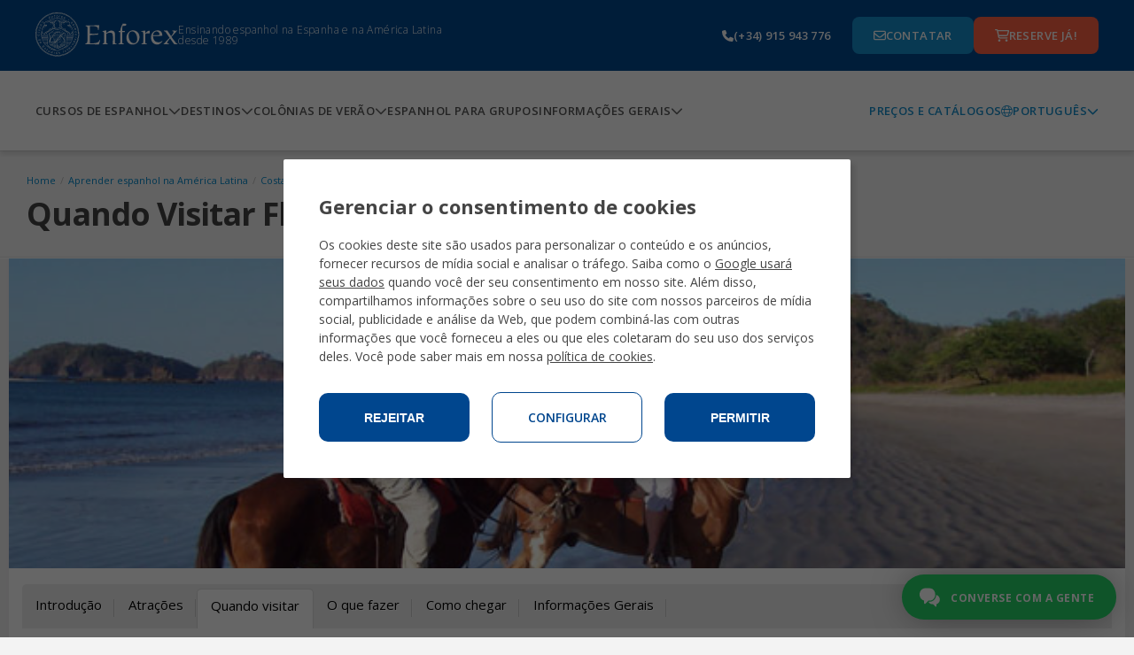

--- FILE ---
content_type: text/html;charset=UTF-8
request_url: https://www.enforex.com/espanhol/visitar-flamingo-beach.html
body_size: 11271
content:
<!doctype html><html class="no-js" lang="pt"><head><title>Quando Visitar Flamingo Beach</title><meta http-equiv="Content-Type" content="text/html; charset=utf-8" /><meta name="DESCRIPTION" content="Visite Flamingo Beach. Saiba as melhores &eacute;pocas do ano para visitar Flamingo Beach - altas temporadas, o melhor clima e muito mais com Enforex escolas de Espanhol na Am&eacute;rica Latina!" /><meta name="KEYWORDS" content="melhor epoca Playa Flamingo,melhor &eacute;poca Playa Flamingo,alta temporada Playa Flamingo,Playa Flamingo alta temporada,Playa Flamingo temporada,quando viajar Playa Flamingo,temporada Playa Flamingo,quando ir Playa Flamingo,visitar Playa Flamingo,quando visitar Playa Flamingo,melhor epoca Flamingo Beach,melhor &eacute;poca Flamingo Beach,alta temporada Flamingo Beach,Flamingo Beach alta temporada,Flamingo Beach temporada,quando viajar Flamingo Beach,temporada Flamingo Beach,quando ir Flamingo Beach,visitar Flamingo Beach,quando visitar Flamingo Beach" /><link rel="canonical" href="https://www.enforex.com/espanhol/visitar-flamingo-beach.html" /><meta name="robots" content="all" /><link rel="icon" href="/favicon.ico" type="image/x-icon" /><link rel="stylesheet" href="/css/css.css?css1=/css/v3/headerv3.css&css2=/css/v2/main.css&css3=/css/v2/slimselect.min.css&css4=/css/v5/Footer/footer.css&css5=/css/v5/cookies/cookies-GA4.css&css6=/css/v5/Header/header-pt.css" type="text/css" />
<script src="/js/js.js?js1=/js/v2/libs/jquery.latest.js&js2=/js/v2/libs/jquery.cycle2.min.js&js3=/js/v2/main.js&js4=/js/v3/header.js&js5=/js/v2/slimselect.min.js&js6=/js/v2/libs/jquery-1.11.1.min.js&js7=/js/v2/libs/jquery-migrate-1.2.1.min.js&js8=/js/v2/forms.js&js9=/js/validacion/v1_10/jquery.validate.min.js&js10=/js/validacion/messages_ptbr.js&js11=/js/v4/footer/footer.js&js12=/js/v4/Header/header.js&js13=/js/v4/cookies/cookies-GA4.js&js14=/js/v2/selector/courseSelector.js" language="javascript" type="text/javascript"></script>
<script>window.dataLayer=window.dataLayer||[];function gtag(){dataLayer.push(arguments);}if(localStorage.getItem("consentMode")===null){gtag("consent","default",{ad_storage:"denied",ad_personalization:"denied",ad_user_data:"denied",analytics_storage:"denied"});}else{gtag("consent","default",JSON.parse(localStorage.getItem("consentMode")));}</script>
<script>(function(w,d,s,l,i){w[l]=w[l]||[];w[l].push({"gtm.start":new Date().getTime(),event:"gtm.js"});var f=d.getElementsByTagName(s)[0],j=d.createElement(s),dl=l!="dataLayer"?"&l="+l:"";j.async=true;j.src="https://www.googletagmanager.com/gtm.js?id="+i+dl;f.parentNode.insertBefore(j,f);})(window,document,"script","dataLayer","GTM-TZGHTBG");</script> <link href='https://fonts.googleapis.com/css?family=Open+Sans:300,400,600,700,800|Open+Sans+Condensed:300,700' rel='stylesheet' type='text/css'><!--[if lt IE 9]><script 
src="/js/v2/libs/html5shiv.js"></script><link rel="stylesheet" href="/css/v2/ie-below-9.css"><![endif]--><link rel="stylesheet" href="/css/v2/responsive_update.css" type="text/css" /><meta name="viewport" content="width=device-width, initial-scale=1.0, maximum-scale=1.0, minimum-scale=1.0, user-scalable=no"><link rel="preconnect" href="https://fonts.googleapis.com"><link rel="preconnect" href="https://fonts.gstatic.com" crossorigin><link href="https://fonts.googleapis.com/css2?family=Open+Sans:ital,wght@0,300..800;1,300..800&display=swap" rel="stylesheet"><link href="//maxcdn.bootstrapcdn.com/font-awesome/4.2.0/css/font-awesome.min.css" rel="stylesheet"></head><body><noscript><iframe src="https://www.googletagmanager.com/ns.html?id=GTM-TZGHTBG"
height="0" width="0" style="display:none;visibility:hidden"></iframe></noscript><header><section class="header-pre-mobile"><div class="header-nav-lang"><div class="header-nav-lang-btn-mobile"><img src="/images/icons/globe-light.svg" class="header-nav-lang-icon"/><p>Portugu&ecirc;s</p><img src="/images/icons/chevron-down-solid.svg" class="header-nav-lang-arrow"/></div><div class="header-nav-lang-drop-mobile hidden"><ul class="header-nav-lang-drop-ul"><li><a href="/visit-flamingo-beach.html" lang="en"><img src="/img/icons/flags/gb.svg"/><p class="header-nav-lang-drop-text">English</p></a></li><li><a href="/espanol/" lang="es"><img src="/img/icons/flags/es.svg"/><p class="header-nav-lang-drop-text">Espa&ntilde;ol</p></a></li><li><a href="/spanisch/" lang="de"><img src="/img/icons/flags/de.svg"/><p class="header-nav-lang-drop-text">Deutsch</p></a></li><li><a href="/espagnol/visiter-flamingo-beach.html" lang="fr"><img src="/img/icons/flags/fr.svg"/><p class="header-nav-lang-drop-text">Fran&ccedil;ais</p></a></li><li><a href="/spagnolo/visita-flamingo-beach.html" lang="it"><img src="/img/icons/flags/it.svg"/><p class="header-nav-lang-drop-text">Italiano</p></a></li><li><a href="/spaans/bezoek-flamingo-beach.html" lang="nl"><img src="/img/icons/flags/nl.svg"/><p class="header-nav-lang-drop-text">Nederlands</p></a></li><li><a href="/espanhol/" lang="pt"><img src="/img/icons/flags/br.svg"/><p class="header-nav-lang-drop-text">Portugu&ecirc;s</p></a></li><li><a href="/russian/" lang="ru"><img src="/img/icons/flags/ru.svg"/><p class="header-nav-lang-drop-text">Русский</p></a></li><li><a href="/chinese/" lang="zh-hant"><img src="/img/icons/flags/cn.svg"/><p class="header-nav-lang-drop-text">中文</p></a></li><li><a href="/japanese/" lang="ja"><img src="/img/icons/flags/jp.svg"/><p class="header-nav-lang-drop-text">日本語</p></a></li><li><a href="/korean/" lang="kr"><img src="/img/icons/flags/kr.svg"/><p class="header-nav-lang-drop-text">한국어</p></a></li><li><a href="/bulgarian/visit-flamingo-beach.html" lang="bg"><img src="/img/icons/flags/bg.svg"/><p class="header-nav-lang-drop-text">Български</p></a></li><li><a href="/spanelstina/" lang="sk"><img src="/img/icons/flags/cz.svg"/><p class="header-nav-lang-drop-text">Če&scaron;tina</p></a></li><li><a href="/spanelstina/navstivit-flamingo-beach.html" lang="cs"><img src="/img/icons/flags/sk.svg"/><p class="header-nav-lang-drop-text">Slovenčina</p></a></li><li><a href="/spanska/" lang="se"><img src="/img/icons/flags/se.svg"/><p class="header-nav-lang-drop-text">Svenska</p></a></li><li><a href="/indian/" lang="hi"><img src="/img/icons/flags/in.svg"/><p class="header-nav-lang-drop-text">हिन्दी</p></a></li></ul></div></div></section><div class="header-pre-container"><section class="header-pre"><div class="header-pre-left"><nav role="navigation" class="burgermenu"><img src="/images/icons/bars-solid.svg" class="burgermenu-icon burgermenu-icon-burger"/><img src="/images/icons/xmark-solid.svg" class="burgermenu-icon burgermenu-icon-close hidden"/><img src="/images/icons/angle-left-solid.svg" class="burgermenu-icon burgermenu-icon-back hidden"/><div class="burgermenu-drop-block burgermenu-drop hidden"><div class="navul-container"><ul class="header-nav-ul"><div class="burger-shadow"></div><li class="header-nav-ul"><div class="menuitem header-nav-ul-cursos-burger"><div class="menuitem-link"><a href="/espanhol/cursos-espanhol.html"><img src="/img/icons/header-icons/1.png" class="header-nav-ul-img header-nav-ul-img-cursos"/><p class="menuitem-text">Cursos de Espanhol</p></a></div><div class="arrow-cursos"><img src="/images/icons/chevron-down-solid.svg" class="header-nav-ul-arrow-burger"/></div></div><div class="cont_drop"><div class="menu-drop-container"><ul class="menu-drop-ul menu-drop-ul-cursos-mobile hidden" ><li><div class="menu-drop-container-main"><div class="menu-drop-container-left"><div class="menu-drop-ul-title"><a href="/espanhol/cursos-espanhol-geral.html"><h4>Cursos Intensivos de Espanhol</h4></a></div></div><img src="/images/icons/chevron-down-solid.svg" class="subarrowclass menu-drop-ul-arrow-intensive"/></div><ul class="menu-drop-ul-sub-mobile menu-drop-ul-sub-intensive-mobile" ><li><a href="/espanhol/curso-intensivo-espanhol-10.html"><p class="menu-drop-ul-sub-text"> Espanhol Intensivo 10 </p></a></li><li><a href="/espanhol/curso-intensivo-espanhol-20.html"><p class="menu-drop-ul-sub-text"> Espanhol Intensivo 20 </p></a></li><li><a href="/espanhol/curso-intensivo-espanhol-25.html"><p class="menu-drop-ul-sub-text"> Espanhol Intensivo 25 </p></a></li><li><a href="/espanhol/curso-intensivo-espanhol-30.html"><p class="menu-drop-ul-sub-text"> Espanhol Super Intensivo 30 </p></a></li><li><a href="/espanhol/curso-combinado/"><p class="menu-drop-ul-sub-text"> Curso combinado grupo & particulares </p></a></li><li><a href="/espanhol/curso-tarde/"><p class="menu-drop-ul-sub-text"> Programa de espanhol &agrave; tarde </p></a></li></ul></li><li><div class="menu-drop-container-main"><div class="menu-drop-container-left"><div class="menu-drop-ul-title"><a href="/espanhol/colonias-ferias/"><h4>Col&ocirc;nias de Ver&atilde;o</h4></a></div></div><img src="/images/icons/chevron-down-solid.svg" class="subarrowclass menu-drop-ul-arrow-intlcamps"/></div><ul class="menu-drop-ul-sub-mobile menu-drop-ul-sub-intlcamps-mobile" ><li><a href="/espanhol/colonias-ferias/alicante.html"><p class="menu-drop-ul-sub-text">Alicante</p></a></li><li><a href="/espanhol/colonias-ferias/barcelona.html"><p class="menu-drop-ul-sub-text"> Barcelona Beach </p></a></li><li><a href="/espanhol/colonias-ferias/barcelona-centro.html"><p class="menu-drop-ul-sub-text"> Barcelona Centro </p></a></li><li><a href="/espanhol/colonias-ferias/madri.html"><p class="menu-drop-ul-sub-text">Madri</p></a></li><li><a href="/espanhol/colonias-ferias/malaga.html"><p class="menu-drop-ul-sub-text">M&aacute;laga</p></a></li><li><a href="/espanhol/colonias-ferias/marbelha-centro.html"><p class="menu-drop-ul-sub-text"> Marbella Centro </p></a></li><li><a href="/espanhol/colonias-ferias/marbelha-elviria.html"><p class="menu-drop-ul-sub-text"> Marbella Elviria </p></a></li><li><a href="/espanhol/colonias-ferias/salamanca.html"><p class="menu-drop-ul-sub-text">Salamanca</p></a></li><li><a href="/espanhol/colonias-ferias/valencia.html"><p class="menu-drop-ul-sub-text"> Val&ecirc;ncia Beach </p></a></li><li><a href="/espanhol/colonias-ferias/youth-leadership-program.html"><p class="menu-drop-ul-sub-text"> Programa de Lideran&ccedil;a </p></a></li></ul></li><li><div class="menu-drop-container-main"><div class="menu-drop-container-left"><div class="menu-drop-ul-title"><a href="/espanhol/cursos-espanhol-especial.html"><h4>Cursos de Espanhol Especializados</h4></a></div></div><img src="/images/icons/chevron-down-solid.svg" class="subarrowclass menu-drop-ul-arrow-specialized"/></div><ul class="menu-drop-ul-sub-mobile menu-drop-ul-sub-specialized-mobile" ><li><a href="/espanhol/cursos-particular-espanhol.html"><p class="menu-drop-ul-sub-text"> Aulas particulares </p></a></li><li><a href="/espanhol/programa-estagio.html"><p class="menu-drop-ul-sub-text"> Programa de Est&aacute;gio </p></a></li><li><a href="/espanhol/programa-voluntariado.html"><p class="menu-drop-ul-sub-text"> Programa de Voluntariado </p></a></li><li><a href="/espanhol/curso-professores-espanhol.html"><p class="menu-drop-ul-sub-text"> Curso para Professores de espanhol </p></a></li><li><a href="/espanhol/ano-sabatico.html"><p class="menu-drop-ul-sub-text"> Ano sab&aacute;tico </p></a></li><li><a href="/espanhol/programa-grupos.html"><p class="menu-drop-ul-sub-text"> Programa em Grupo Personalizado </p></a></li><li><a href="/espanhol/programa-familias.html"><p class="menu-drop-ul-sub-text"> Programa Fam&iacute;lia </p></a></li><li><a href="/espanhol/curso-mais-50.html"><p class="menu-drop-ul-sub-text"> Espanhol para +50 </p></a></li><li><a href="/espanhol/ferias-inverno.html"><p class="menu-drop-ul-sub-text"> F&eacute;rias de Inverno | Programa de Natal </p></a></li><li><a href="/espanhol/acesso-universidade-espanha.html"><p class="menu-drop-ul-sub-text"> Prepara&ccedil;&atilde;o para o Exame Universit&aacute;rio </p></a></li><li><a href="/espanhol/cursos-espanhol-adolescente.html"><p class="menu-drop-ul-sub-text"> Programa J&uacute;nior 14-18 </p></a></li></ul></li><li><div class="menu-drop-container-main"><div class="menu-drop-container-left"><div class="menu-drop-ul-title"><a href="/espanhol/cursos-preparatorios-exames.html"><h4> Cursos para Exames Oficiais de Espanhol </h4></a></div></div><img src="/images/icons/chevron-down-solid.svg" class="subarrowclass menu-drop-ul-arrow-exam"/></div><ul class="menu-drop-ul-sub-mobile menu-drop-ul-sub-exam-mobile" ><li><a href="/espanhol/curso-dele-20.html"><p class="menu-drop-ul-sub-text"> Prepara&ccedil;&atilde;o para o exame DELE 20 </p></a></li><li><a href="/espanhol/curso-dele-30.html"><p class="menu-drop-ul-sub-text"> Prepara&ccedil;&atilde;o para o exame DELE 30 </p></a></li><li><a href="/espanhol/curso-siele.html"><p class="menu-drop-ul-sub-text"> Prepara&ccedil;&atilde;o para o exame SIELE </p></a></li><li><a href="/espanhol/cursos-espanhol-negocios.html"><p class="menu-drop-ul-sub-text"> Espanhol para neg&oacute;cios </p></a></li><li><a href="/espanhol/espanhol-para-turismo.html"><p class="menu-drop-ul-sub-text"> Espanhol para turismo </p></a></li><li><a href="/espanhol/espanhol-para-profissionais-de-saude.html"><p class="menu-drop-ul-sub-text"> Espanhol para profissionais da sa&uacute;de </p></a></li></ul></li><li><div class="menu-drop-container-main"><div class="menu-drop-container-left"><div class="menu-drop-ul-title"><a href="/aulas-espanhol-online/"><h4>Aulas Espanhol Online</h4></a></div></div><img src="/images/icons/chevron-down-solid.svg" class="subarrowclass menu-drop-ul-arrow-online"/></div><ul class="menu-drop-ul-sub-mobile menu-drop-ul-sub-online-mobile" ><li><a href="/aulas-espanhol-online/curso-intensivo-20/"><p class="menu-drop-ul-sub-text"> Intensivo 20 Online </p></a></li><li><a href="/aulas-espanhol-online/curso-perparacao-exame-dele/"><p class="menu-drop-ul-sub-text"> Prepara&ccedil;&atilde;o Online para o Exame DELE </p></a></li><li><a href="/aulas-espanhol-online/3h-semana/"><p class="menu-drop-ul-sub-text"> Meio per&iacute;odo 3h/ semana </p></a></li><li><a href="/aulas-espanhol-online/aulas-particulares/"><p class="menu-drop-ul-sub-text"> Aulas particulares Online </p></a></li><li><a href="/aulas-espanhol-online/aulas-semiparticulares/"><p class="menu-drop-ul-sub-text"> Aulas Semi particulares Online </p></a></li></ul></li><li class="fr-only"><div class="menu-drop-container-main"><div class="menu-drop-container-left"><div class="menu-drop-ul-title"><a href="/espanhol/visitar-flamingo-beach.html"><h4></h4></a></div></div></div></li><li><div class="header-nav-ul-prices"><a href="/espanhol/download-brochures/"> Pre&ccedil;os e Cat&aacute;logos </a></div></li></ul></div></div></li><li class="header-nav-ul header-nav-ul-destinos-burger"><div class="menuitem"><div class="menuitem-link"><a href="/espanhol/intercambio-na-espanha.html"><img src="/img/icons/header-icons/2.png" class="header-nav-ul-img header-nav-ul-img-destinos"/><p class="menuitem-text">Destinos</p></a></div><div class="arrow-destinos"><img src="/images/icons/chevron-down-solid.svg" class="header-nav-ul-arrow-burger"/></div></div><div class="cont_drop"><div class="menu-drop-container"><ul class="menu-drop-ul menu-drop-ul-destinos-mobile hidden" ><li><div class="menu-drop-container-main"><div class="menu-drop-container-left"><div class="menu-drop-ul-title"><a href="/espanhol/aprender-espanhol-espanha.html"><h4>Aprender espanhol na Espanha</h4></a></div></div><img src="/images/icons/chevron-down-solid.svg" class="subarrowclass menu-drop-ul-arrow-inspain"/></div><ul class="menu-drop-ul-sub-mobile menu-drop-ul-sub-inspain-mobile" ><li><a href="/espanhol/escola-espanhol-alicante.html"><p class="menu-drop-ul-sub-text">Alicante</p></a></li><li><a href="/espanhol/escola-espanhol-barcelona.html"><p class="menu-drop-ul-sub-text">Barcelona</p></a></li><li><a href="/espanhol/escola-espanhol-cadiz.html"><p class="menu-drop-ul-sub-text">C&aacute;diz</p></a></li><li><a href="/espanhol/escola-espanhol-granada.html"><p class="menu-drop-ul-sub-text">Granada</p></a></li><li><a href="/espanhol/escola-espanhol-madri.html"><p class="menu-drop-ul-sub-text">Madri</p></a></li><li><a href="/espanhol/escola-espanhol-malaga.html"><p class="menu-drop-ul-sub-text">M&aacute;laga</p></a></li><li><a href="/espanhol/escola-espanhol-marbella.html"><p class="menu-drop-ul-sub-text">Marbella</p></a></li><li><a href="/espanhol/escola-espanhol-salamanca.html"><p class="menu-drop-ul-sub-text">Salamanca</p></a></li><li><a href="/espanhol/escola-espanhol-sevilha.html"><p class="menu-drop-ul-sub-text">Sevilha</p></a></li><li><a href="/espanhol/escola-espanhol-tenerife.html"><p class="menu-drop-ul-sub-text">Tenerife</p></a></li><li><a href="/espanhol/escola-espanhol-valencia.html"><p class="menu-drop-ul-sub-text">Val&ecirc;ncia</p></a></li></ul></li><li><div class="menu-drop-container-main"><div class="menu-drop-container-left"><div class="menu-drop-ul-title"><a href="/espanhol/colonias-ferias/"><h4>Col&ocirc;nias de Ver&atilde;o</h4></a></div></div><img src="/images/icons/chevron-down-solid.svg" class="subarrowclass menu-drop-ul-arrow-summerspain"/></div><ul class="menu-drop-ul-sub-mobile menu-drop-ul-sub-summerspain-mobile" ><li><a href="/espanhol/colonias-ferias/alicante.html"><p class="menu-drop-ul-sub-text">Alicante</p></a></li><li><a href="/espanhol/colonias-ferias/barcelona.html"><p class="menu-drop-ul-sub-text"> Barcelona Beach </p></a></li><li><a href="/espanhol/colonias-ferias/barcelona-centro.html"><p class="menu-drop-ul-sub-text"> Barcelona Centro </p></a></li><li><a href="/espanhol/colonias-ferias/madri.html"><p class="menu-drop-ul-sub-text">Madri</p></a></li><li><a href="/espanhol/colonias-ferias/malaga.html"><p class="menu-drop-ul-sub-text">M&aacute;laga</p></a></li><li><a href="/espanhol/colonias-ferias/marbelha-centro.html"><p class="menu-drop-ul-sub-text"> Marbella Centro </p></a></li><li><a href="/espanhol/colonias-ferias/marbelha-elviria.html"><p class="menu-drop-ul-sub-text"> Marbella Elviria </p></a></li><li><a href="/espanhol/colonias-ferias/salamanca.html"><p class="menu-drop-ul-sub-text">Salamanca</p></a></li><li><a href="/espanhol/colonias-ferias/valencia.html"><p class="menu-drop-ul-sub-text"> Val&ecirc;ncia Beach </p></a></li><li><a href="/espanhol/colonias-ferias/youth-leadership-program.html"><p class="menu-drop-ul-sub-text"> Programa de Lideran&ccedil;a </p></a></li></ul></li><li class="pt-only"><div class="menu-drop-container-main"><div class="menu-drop-container-left"><div class="menu-drop-ul-title"><a href="/espanhol/escolas-espanhol-espanha.html"><h4>Escolas de espanhol na Espanha</h4></a></div></div></div></li><li><div class="menu-drop-container-main"><div class="menu-drop-container-left"><div class="menu-drop-ul-title"><a href="/espanhol/america-latina.html"><h4> Aprender espanhol na Am&eacute;rica Latina </h4></a></div></div></div></li><li class="pt-only"><div class="menu-drop-container-main"><div class="menu-drop-container-left"><div class="menu-drop-ul-title"><a href="/espanhol/escolas-espanhol-america-latina.html"><h4> Escolas e espanhol na Am&eacute;rica Latina </h4></a></div></div></div></li><li><div class="menu-drop-container-main"><div class="menu-drop-container-left"><div class="menu-drop-ul-title"><a href="/espanhol/escolas-espanhol-mexico.html"><h4>Escolas de espanhol no M&eacute;xico</h4></a></div></div><img src="/images/icons/chevron-down-solid.svg" class="subarrowclass menu-drop-ul-arrow-inmexico"/></div><ul class="menu-drop-ul-sub-mobile menu-drop-ul-sub-inmexico-mobile" ><li><a href="/espanhol/escola-espanhol-playa-carmen.html"><p class="menu-drop-ul-sub-text"> Playa del Carmen </p></a></li></ul></li><li class="fr-only"><div class="menu-drop-container-main"><div class="menu-drop-container-left"><div class="menu-drop-ul-title"><a href="/espanhol/visitar-flamingo-beach.html"><h4></h4></a></div></div></div></li><li><div class="header-nav-ul-prices"><a href="/espanhol/download-brochures/"> Pre&ccedil;os e Cat&aacute;logos </a></div></li></ul></div></div></li><li class="header-nav-ul header-nav-ul-camps-burger"><div class="menuitem"><div class="menuitem-link"><a href="/espanhol/colonias-ferias/"><img src="/img/icons/header-icons/3.png" class="header-nav-ul-img header-nav-ul-img-camps"/><p class="menuitem-text">Col&ocirc;nias de Ver&atilde;o</p></a></div><div class="arrow-camps"><img src="/images/icons/chevron-down-solid.svg" class="header-nav-ul-arrow-burger"/></div></div><div class="cont_drop"><div class="menu-drop-container"><ul class="menu-drop-ul menu-drop-ul-camps-mobile hidden"><li style="padding: 0"><ul class="menu-drop-ul-sub-mobile menu-drop-ul-sub-summercamps-mobile" ><li style=" padding: 0; background-color: #fff; border-bottom: 1px solid #158fce; border-top: none; " ><div class="menu-drop-container-main"><div class="menu-drop-ul-title"><a href="/espanhol/colonias-ferias/alicante.html"><h4 style="padding: 0">Alicante</h4></a></div></div></li><li style=" padding: 0; background-color: #fff; border-bottom: 1px solid #158fce; border-top: none; " ><div class="menu-drop-container-main"><div class="menu-drop-ul-title"><a href="/espanhol/colonias-ferias/barcelona.html"><h4 style="padding: 0">Barcelona Beach</h4></a></div></div></li><li style=" padding: 0; background-color: #fff; border-bottom: 1px solid #158fce; border-top: none; " ><div class="menu-drop-container-main"><div class="menu-drop-ul-title"><a href="/espanhol/colonias-ferias/barcelona-centro.html"><h4 style="padding: 0">Barcelona Centro</h4></a></div></div></li><li style=" padding: 0; background-color: #fff; border-bottom: 1px solid #158fce; border-top: none; " ><div class="menu-drop-container-main"><div class="menu-drop-ul-title"><a href="/espanhol/colonias-ferias/madri.html"><h4 style="padding: 0">Madri</h4></a></div></div></li><li style=" padding: 0; background-color: #fff; border-bottom: 1px solid #158fce; border-top: none; " ><div class="menu-drop-container-main"><div class="menu-drop-ul-title"><a href="/espanhol/colonias-ferias/malaga.html"><h4 style="padding: 0">M&aacute;laga</h4></a></div></div></li><li style=" padding: 0; background-color: #fff; border-bottom: 1px solid #158fce; border-top: none; " ><div class="menu-drop-container-main"><div class="menu-drop-ul-title"><a href="/espanhol/colonias-ferias/marbelha-centro.html"><h4 style="padding: 0">Marbella Centro</h4></a></div></div></li><li style=" padding: 0; background-color: #fff; border-bottom: 1px solid #158fce; border-top: none; " ><div class="menu-drop-container-main"><div class="menu-drop-ul-title"><a href="/espanhol/colonias-ferias/marbelha-elviria.html"><h4 style="padding: 0">Marbella Elviria</h4></a></div></div></li><li style=" padding: 0; background-color: #fff; border-bottom: 1px solid #158fce; border-top: none; " ><div class="menu-drop-container-main"><div class="menu-drop-ul-title"><a href="/espanhol/colonias-ferias/salamanca.html"><h4 style="padding: 0">Salamanca</h4></a></div></div></li><li style=" padding: 0; background-color: #fff; border-bottom: 1px solid #158fce; border-top: none; " ><div class="menu-drop-container-main"><div class="menu-drop-ul-title"><a href="/espanhol/colonias-ferias/valencia.html"><h4 style="padding: 0">Val&ecirc;ncia Beach</h4></a></div></div></li><li style=" padding: 0; background-color: #fff; border-bottom: 1px solid #158fce; border-top: none; " ><div class="menu-drop-container-main"><div class="menu-drop-ul-title"><a href="/espanhol/colonias-ferias/youth-leadership-program.html"><h4 style="padding: 0"> Programa de Lideran&ccedil;a </h4></a></div></div></li></ul></li><li><div class="header-nav-ul-prices"><a href="/espanhol/download-brochures/"> Pre&ccedil;os e Cat&aacute;logos </a></div></li></ul></div></div></li><li class="header-nav-ul header-nav-ul-grupos-burger"><div class="menuitem"><div class="menuitem-link"><a href="/espanhol/grupos-de-lingua-espanhola/"><img src="/img/icons/header-icons/4.png" class="header-nav-ul-img header-nav-ul-img-groups"/><p class="menuitem-text">Espanhol para grupos</p></a></div></div></li><li class="header-nav-ul header-nav-ul-info-burger"><div class="menuitem"><div class="menuitem-link"><a href="/espanhol/informacoes-gerais/faq/"><img src="/img/icons/header-icons/5.png" class="header-nav-ul-img header-nav-ul-img-info"/><p class="menuitem-text">Informa&ccedil;&otilde;es Gerais</p></a></div><div class="arrow-info"><img src="/images/icons/chevron-down-solid.svg" class="header-nav-ul-arrow-burger"/></div></div><div class="cont_drop"><div class="menu-drop-container"><ul class="menu-drop-ul menu-drop-ul-info-mobile hidden"><li style="padding: 0"><ul class="menu-drop-ul-sub-mobile menu-drop-ul-sub-info-mobile" ><li style=" padding: 0; background-color: #fff; border-bottom: 1px solid #158fce; border-top: none; " ><div class="menu-drop-container-main"><div class="menu-drop-ul-title"><a href="/espanhol/informacoes-gerais/vida-estudantil/"><h4 style="padding: 0">Vida estudantil</h4></a></div></div></li><li style=" padding: 0; background-color: #fff; border-bottom: 1px solid #158fce; border-top: none; " ><div class="menu-drop-container-main"><div class="menu-drop-ul-title"><a href="/espanhol/informacoes-gerais/certificacoes/"><h4 style="padding: 0">Certifica&ccedil;&otilde;es</h4></a></div></div></li><li style=" padding: 0; background-color: #fff; border-bottom: 1px solid #158fce; border-top: none; " ><div class="menu-drop-container-main"><div class="menu-drop-ul-title"><a href="/espanhol/alojamentos.html"><h4 style="padding: 0">Alojamento</h4></a></div></div></li><li style=" padding: 0; background-color: #fff; border-bottom: 1px solid #158fce; border-top: none; " ><div class="menu-drop-container-main"><div class="menu-drop-ul-title"><a href="/espanhol/certificados.html"><h4 style="padding: 0"> Certificados e diplomas </h4></a></div></div></li><li style=" padding: 0; background-color: #fff; border-bottom: 1px solid #158fce; border-top: none; " ><div class="menu-drop-container-main"><div class="menu-drop-ul-title"><a href="/espanhol/informacoes-gerais/por-que-enforex/"><h4 style="padding: 0"> Por que a Enforex? </h4></a></div></div></li><li style=" padding: 0; background-color: #fff; border-bottom: 1px solid #158fce; border-top: none; " ><div class="menu-drop-container-main"><div class="menu-drop-ul-title"><a href="/espanhol/informacoes-gerais/metodologia-ensino/"><h4 style="padding: 0"> Metodologia de ensino </h4></a></div></div></li><li style=" padding: 0; background-color: #fff; border-bottom: 1px solid #158fce; border-top: none; " ><div class="menu-drop-container-main"><div class="menu-drop-ul-title"><a href="/espanhol/informacoes-gerais/faq/"><h4 style="padding: 0"> Preguntas Frequentes </h4></a></div></div></li><li style=" padding: 0; background-color: #fff; border-bottom: 1px solid #158fce; border-top: none; " ><div class="menu-drop-container-main"><div class="menu-drop-ul-title"><a href="/espanhol/enforex-experience.html"><h4 style="padding: 0"> Experi&ecirc;ncia Enforex </h4></a></div></div></li><li style=" padding: 0; background-color: #fff; border-bottom: 1px solid #158fce; border-top: none; " ><div class="menu-drop-container-main"><div class="menu-drop-ul-title"><a href="/espanhol/sobre-enforex.html"><h4 style="padding: 0">Sobre n&oacute;s</h4></a></div></div></li><li style=" padding: 0; background-color: #fff; border-bottom: 1px solid #158fce; border-top: none; " ><div class="menu-drop-container-main"><div class="menu-drop-ul-title"><h4 style="padding: 0"> Teste de n&iacute;vel de espanhol </h4></div></div></li></ul></li><li><div class="header-nav-ul-prices"><a href="/espanhol/download-brochures/"> Pre&ccedil;os e Cat&aacute;logos </a></div></li></ul></div></div></li></ul><div class="header-nav-ul-prices"><a href="/espanhol/download-brochures/"> Pre&ccedil;os e Cat&aacute;logos </a></div></div></div></nav><a href="/espanhol/" class="header-logo-wh"><img alt="enforex" src="/img/logos/logo-enforex-white.svg"/></a><p class="header-subtitle"> Ensinando espanhol na Espanha e na Am&eacute;rica Latina desde 1989 </p></div><a href="/espanhol/" class="header-logo-bl"><img alt="enforex" src="/img/logos/logo-enforex-blue.svg"/></a><div class="header-pre-right"><a href="tel:+34915943776" class="header-pre-right-tlf"><img src="/images/icons/phone-solid.svg"/><p>(+34) 915 943 776</p></a><div class="header-pre-right-btncontainer"><a href="/espanhol/contact.html" class="header-pre-right-btn1"><img src="/images/icons/envelope-regular.svg"/><p>Contatar</p></a><a href="https://register.enforex.com/pt/checkout/lightbox/" class="header-pre-right-btn2"><img src="/images/icons/cart-shopping-regular.svg"/><p>Reserve j&aacute;!</p></a></div></div></section></div><nav class="header-main"><div class="navul-container"><div class="navul-container-left"><ul class="header-main-ul"><li class="header-nav-ul-cursos"><div class="menuitem"><div class="menuitem-link"><a href="/espanhol/cursos-espanhol.html"><p class="menuitem-text menuitem-text-cursos"> Cursos de Espanhol </p></a></div><div class="arrow-cursos-full"><img src="/images/icons/chevron-down-solid.svg" class="header-nav-ul-arrow"/></div></div><div class="menu-drop-container menu-drop-container-cursos hidden"><ul class="menu-drop-ul menu-drop-ul-cursos"><li><div class="menu-drop-container-main"><div class="menu-drop-container-left"><div class="menu-drop-ul-title"><a href="/espanhol/cursos-espanhol-geral.html"><h4>Cursos Intensivos de Espanhol</h4></a></div></div></div><ul class="menu-drop-ul-sub menu-drop-ul-sub-intensive"><li><a href="/espanhol/curso-intensivo-espanhol-10.html"><p class="menu-drop-ul-sub-text"> Espanhol Intensivo 10 </p></a></li><li><a href="/espanhol/curso-intensivo-espanhol-20.html"><p class="menu-drop-ul-sub-text"> Espanhol Intensivo 20 </p></a></li><li><a href="/espanhol/curso-intensivo-espanhol-25.html"><p class="menu-drop-ul-sub-text"> Espanhol Intensivo 25 </p></a></li><li><a href="/espanhol/curso-intensivo-espanhol-30.html"><p class="menu-drop-ul-sub-text"> Espanhol Super Intensivo 30 </p></a></li><li><a href="/espanhol/curso-combinado/"><p class="menu-drop-ul-sub-text"> Curso combinado grupo & particulares </p></a></li><li><a href="/espanhol/curso-tarde/"><p class="menu-drop-ul-sub-text"> Programa de espanhol &agrave; tarde </p></a></li></ul></li><li><div class="menu-drop-container-main"><div class="menu-drop-container-left"><div class="menu-drop-ul-title"><a href="/espanhol/colonias-ferias/"><h4>Col&ocirc;nias de Ver&atilde;o</h4></a></div></div></div><ul class="menu-drop-ul-sub menu-drop-ul-sub-intlcamps"><li><a href="/espanhol/colonias-ferias/alicante.html"><p class="menu-drop-ul-sub-text">Alicante</p></a></li><li><a href="/espanhol/colonias-ferias/barcelona.html"><p class="menu-drop-ul-sub-text">Barcelona Beach</p></a></li><li><a href="/espanhol/colonias-ferias/barcelona-centro.html"><p class="menu-drop-ul-sub-text">Barcelona Centro</p></a></li><li><a href="/espanhol/colonias-ferias/madri.html"><p class="menu-drop-ul-sub-text">Madri</p></a></li><li><a href="/espanhol/colonias-ferias/malaga.html"><p class="menu-drop-ul-sub-text">M&aacute;laga</p></a></li><li><a href="/espanhol/colonias-ferias/marbelha-centro.html"><p class="menu-drop-ul-sub-text">Marbella Centro</p></a></li><li><a href="/espanhol/colonias-ferias/marbelha-elviria.html"><p class="menu-drop-ul-sub-text">Marbella Elviria</p></a></li><li><a href="/espanhol/colonias-ferias/salamanca.html"><p class="menu-drop-ul-sub-text">Salamanca</p></a></li><li><a href="/espanhol/colonias-ferias/valencia.html"><p class="menu-drop-ul-sub-text">Val&ecirc;ncia Beach</p></a></li><li><a href="/espanhol/colonias-ferias/youth-leadership-program.html"><p class="menu-drop-ul-sub-text"> Programa de Lideran&ccedil;a </p></a></li></ul></li><li><div class="menu-drop-container-main"><div class="menu-drop-container-left"><div class="menu-drop-ul-title"><a href="/espanhol/cursos-espanhol-especial.html"><h4>Cursos de Espanhol Especializados</h4></a></div></div></div><ul class="menu-drop-ul-sub menu-drop-ul-sub-specialized"><li><a href="/espanhol/cursos-particular-espanhol.html"><p class="menu-drop-ul-sub-text">Aulas particulares</p></a></li><li><a href="/espanhol/programa-estagio.html"><p class="menu-drop-ul-sub-text">Programa de Est&aacute;gio</p></a></li><li><a href="/espanhol/programa-voluntariado.html"><p class="menu-drop-ul-sub-text"> Programa de Voluntariado </p></a></li><li><a href="/espanhol/curso-professores-espanhol.html"><p class="menu-drop-ul-sub-text"> Curso para Professores de espanhol </p></a></li><li><a href="/espanhol/ano-sabatico.html"><p class="menu-drop-ul-sub-text">Ano sab&aacute;tico</p></a></li><li><a href="/espanhol/programa-grupos.html"><p class="menu-drop-ul-sub-text"> Programa em Grupo Personalizado </p></a></li><li><a href="/espanhol/programa-familias.html"><p class="menu-drop-ul-sub-text">Programa Fam&iacute;lia</p></a></li><li><a href="/espanhol/curso-mais-50.html"><p class="menu-drop-ul-sub-text">Espanhol para +50</p></a></li><li><a href="/espanhol/ferias-inverno.html"><p class="menu-drop-ul-sub-text"> F&eacute;rias de Inverno | Programa de Natal </p></a></li><li><a href="/espanhol/acesso-universidade-espanha.html"><p class="menu-drop-ul-sub-text"> Prepara&ccedil;&atilde;o para o Exame Universit&aacute;rio </p></a></li><li><a href="/espanhol/cursos-espanhol-adolescente.html"><p class="menu-drop-ul-sub-text"> Programa J&uacute;nior 14-18 </p></a></li></ul></li><li><div class="menu-drop-container-main"><div class="menu-drop-container-left"><div class="menu-drop-ul-title"><a href="/espanhol/cursos-preparatorios-exames.html"><h4>Cursos para Exames Oficiais de Espanhol</h4></a></div></div></div><ul class="menu-drop-ul-sub menu-drop-ul-sub-exam"><li><a href="/espanhol/curso-dele-20.html"><p class="menu-drop-ul-sub-text"> Prepara&ccedil;&atilde;o para o exame DELE 20 </p></a></li><li><a href="/espanhol/curso-dele-30.html"><p class="menu-drop-ul-sub-text"> Prepara&ccedil;&atilde;o para o exame DELE 30 </p></a></li><li><a href="/espanhol/curso-siele.html"><p class="menu-drop-ul-sub-text"> Prepara&ccedil;&atilde;o para o exame SIELE </p></a></li><li><a href="/espanhol/cursos-espanhol-negocios.html"><p class="menu-drop-ul-sub-text"> Espanhol para neg&oacute;cios </p></a></li><li><a href="/espanhol/espanhol-para-turismo.html"><p class="menu-drop-ul-sub-text"> Espanhol para turismo </p></a></li><li><a href="/espanhol/espanhol-para-profissionais-de-saude.html"><p class="menu-drop-ul-sub-text"> Espanhol para profissionais da sa&uacute;de </p></a></li></ul></li><li><div class="menu-drop-container-main"><div class="menu-drop-container-left"><div class="menu-drop-ul-title"><a href="/aulas-espanhol-online/"><h4>Aulas Espanhol Online</h4></a></div></div></div><ul class="menu-drop-ul-sub menu-drop-ul-sub-online"><li><a href="/aulas-espanhol-online/curso-intensivo-20/"><p class="menu-drop-ul-sub-text">Intensivo 20 Online</p></a></li><li><a href="/aulas-espanhol-online/curso-perparacao-exame-dele/"><p class="menu-drop-ul-sub-text"> Prepara&ccedil;&atilde;o Online para o Exame DELE </p></a></li><li><a href="/aulas-espanhol-online/3h-semana/"><p class="menu-drop-ul-sub-text"> Meio per&iacute;odo 3h/ semana </p></a></li><li><a href="/aulas-espanhol-online/aulas-particulares/"><p class="menu-drop-ul-sub-text"> Aulas particulares Online </p></a></li><li><a href="/aulas-espanhol-online/aulas-semiparticulares/"><p class="menu-drop-ul-sub-text"> Aulas Semi particulares Online </p></a></li></ul></li><li class="fr-only"><div class="menu-drop-container-main"><div class="menu-drop-container-left"><div class="menu-drop-ul-title"><a href="/espanhol/visitar-flamingo-beach.html"><h4></h4></a></div></div></div></li></ul></div></li><li class="header-nav-ul-destinos"><div class="menuitem"><div class="menuitem-link"><a href="/espanhol/intercambio-na-espanha.html"><p class="menuitem-text menuitem-text-destinos">Destinos</p></a></div><div class="arrow-destinos-full"><img src="/images/icons/chevron-down-solid.svg" class="header-nav-ul-arrow"/></div></div><div class="menu-drop-container menu-drop-container-destinos hidden" ><ul class="menu-drop-ul menu-drop-ul-destinos"><li><div class="menu-drop-container-main"><div class="menu-drop-container-left"><div class="menu-drop-ul-title"><a href="/espanhol/aprender-espanhol-espanha.html"><h4>Aprender espanhol na Espanha</h4></a></div></div></div><ul class="menu-drop-ul-sub menu-drop-ul-sub-inspain"><li><a href="/espanhol/escola-espanhol-alicante.html"><p class="menu-drop-ul-sub-text">Alicante</p></a></li><li><a href="/espanhol/escola-espanhol-barcelona.html"><p class="menu-drop-ul-sub-text">Barcelona</p></a></li><li><a href="/espanhol/escola-espanhol-cadiz.html"><p class="menu-drop-ul-sub-text">C&aacute;diz</p></a></li><li><a href="/espanhol/escola-espanhol-granada.html"><p class="menu-drop-ul-sub-text">Granada</p></a></li><li><a href="/espanhol/escola-espanhol-madri.html"><p class="menu-drop-ul-sub-text">Madri</p></a></li><li><a href="/espanhol/escola-espanhol-malaga.html"><p class="menu-drop-ul-sub-text">M&aacute;laga</p></a></li><li><a href="/espanhol/escola-espanhol-marbella.html"><p class="menu-drop-ul-sub-text">Marbella</p></a></li><li><a href="/espanhol/escola-espanhol-salamanca.html"><p class="menu-drop-ul-sub-text">Salamanca</p></a></li><li><a href="/espanhol/escola-espanhol-sevilha.html"><p class="menu-drop-ul-sub-text">Sevilha</p></a></li><li><a href="/espanhol/escola-espanhol-tenerife.html"><p class="menu-drop-ul-sub-text">Tenerife</p></a></li><li><a href="/espanhol/escola-espanhol-valencia.html"><p class="menu-drop-ul-sub-text">Val&ecirc;ncia</p></a></li></ul></li><li><div class="menu-drop-container-main"><div class="menu-drop-container-left"><div class="menu-drop-ul-title"><a href="/espanhol/colonias-ferias/"><h4>Col&ocirc;nias de Ver&atilde;o</h4></a></div></div></div><ul class="menu-drop-ul-sub menu-drop-ul-sub-summerspain"><li><a href="/espanhol/colonias-ferias/alicante.html"><p class="menu-drop-ul-sub-text">Alicante</p></a></li><li><a href="/espanhol/colonias-ferias/barcelona.html"><p class="menu-drop-ul-sub-text">Barcelona Beach</p></a></li><li><a href="/espanhol/colonias-ferias/barcelona-centro.html"><p class="menu-drop-ul-sub-text">Barcelona Centro</p></a></li><li><a href="/espanhol/colonias-ferias/madri.html"><p class="menu-drop-ul-sub-text">Madri</p></a></li><li><a href="/espanhol/colonias-ferias/malaga.html"><p class="menu-drop-ul-sub-text">M&aacute;laga</p></a></li><li><a href="/espanhol/colonias-ferias/marbelha-centro.html"><p class="menu-drop-ul-sub-text">Marbella Centro</p></a></li><li><a href="/espanhol/colonias-ferias/marbelha-elviria.html"><p class="menu-drop-ul-sub-text">Marbella Elviria</p></a></li><li><a href="/espanhol/colonias-ferias/salamanca.html"><p class="menu-drop-ul-sub-text">Salamanca</p></a></li><li><a href="/espanhol/colonias-ferias/valencia.html"><p class="menu-drop-ul-sub-text">Val&ecirc;ncia Beach</p></a></li><li><a href="/espanhol/colonias-ferias/youth-leadership-program.html"><p class="menu-drop-ul-sub-text"> Programa de Lideran&ccedil;a </p></a></li></ul></li><li class="pt-only"><div class="menu-drop-container-main"><div class="menu-drop-container-left"><div class="menu-drop-ul-title"><a href="/espanhol/escolas-espanhol-espanha.html"><h4>Escolas de espanhol na Espanha</h4></a></div></div></div></li><li><div class="menu-drop-container-main"><div class="menu-drop-container-left"><div class="menu-drop-ul-title"><a href="/espanhol/america-latina.html"><h4>Aprender espanhol na Am&eacute;rica Latina</h4></a></div></div></div></li><li class="pt-only"><div class="menu-drop-container-main"><div class="menu-drop-container-left"><div class="menu-drop-ul-title"><a href="/espanhol/escolas-espanhol-america-latina.html"><h4>Escolas e espanhol na Am&eacute;rica Latina</h4></a></div></div></div></li><li><div class="menu-drop-container-main"><div class="menu-drop-container-left"><div class="menu-drop-ul-title"><a href="/espanhol/escolas-espanhol-mexico.html"><h4>Escolas de espanhol no M&eacute;xico</h4></a></div></div></div><ul class="menu-drop-ul-sub menu-drop-ul-sub-inmexico"><li><a href="/espanhol/escola-espanhol-playa-carmen.html"><p class="menu-drop-ul-sub-text">Playa del Carmen</p></a></li></ul></li><li class="fr-only"><div class="menu-drop-container-main"><div class="menu-drop-container-left"><div class="menu-drop-ul-title"><a href="/espanhol/visitar-flamingo-beach.html"><h4></h4></a></div></div></div></li></ul></div></li><li class="header-nav-ul-camps"><div class="menuitem"><div class="menuitem-link"><a href="/espanhol/colonias-ferias/"><p class="menuitem-text menuitem-text-camps"> Col&ocirc;nias de Ver&atilde;o </p></a></div><div class="arrow-camps-full"><img src="/images/icons/chevron-down-solid.svg" class="header-nav-ul-arrow"/></div></div><div class="menu-drop-container menu-drop-container-camps hidden"><ul class="menu-drop-ul menu-drop-ul-camps"><li><div class="menu-drop-container-main"><div class="menu-drop-container-left"><div class="menu-drop-ul-title"><a href="/espanhol/colonias-ferias/"><h4>Col&ocirc;nias de Ver&atilde;o</h4></a></div></div></div><ul class="menu-drop-ul-sub menu-drop-ul-sub-summercamps"><li><a href="/espanhol/colonias-ferias/alicante.html"><p class="menu-drop-ul-sub-text">Alicante</p></a></li><li><a href="/espanhol/colonias-ferias/barcelona.html"><p class="menu-drop-ul-sub-text">Barcelona Beach</p></a></li><li><a href="/espanhol/colonias-ferias/barcelona-centro.html"><p class="menu-drop-ul-sub-text">Barcelona Centro</p></a></li><li><a href="/espanhol/colonias-ferias/madri.html"><p class="menu-drop-ul-sub-text">Madri</p></a></li><li><a href="/espanhol/colonias-ferias/malaga.html"><p class="menu-drop-ul-sub-text">M&aacute;laga</p></a></li><li><a href="/espanhol/colonias-ferias/marbelha-centro.html"><p class="menu-drop-ul-sub-text">Marbella Centro</p></a></li><li><a href="/espanhol/colonias-ferias/marbelha-elviria.html"><p class="menu-drop-ul-sub-text">Marbella Elviria</p></a></li><li><a href="/espanhol/colonias-ferias/salamanca.html"><p class="menu-drop-ul-sub-text">Salamanca</p></a></li><li><a href="/espanhol/colonias-ferias/valencia.html"><p class="menu-drop-ul-sub-text">Val&ecirc;ncia Beach</p></a></li><li><a href="/espanhol/colonias-ferias/youth-leadership-program.html"><p class="menu-drop-ul-sub-text"> Programa de Lideran&ccedil;a </p></a></li></ul></li></ul></div></li><li class="header-nav-ul-grupos"><div class="menuitem"><div class="menuitem-link"><a href="/espanhol/grupos-de-lingua-espanhola/"><p class="menuitem-text">Espanhol para grupos</p></a></div></div></li><li class="header-nav-ul-info"><div class="menuitem"><div class="menuitem-link"><a href="/espanhol/informacoes-gerais/faq/"><p class="menuitem-text menuitem-text-info"> Informa&ccedil;&otilde;es Gerais </p></a></div><div class="arrow-info-full"><img src="/images/icons/chevron-down-solid.svg" class="header-nav-ul-arrow"/></div></div><div class="menu-drop-container menu-drop-container-info hidden"><ul class="menu-drop-ul menu-drop-ul-info"><li><div class="menu-drop-container-main"><div class="menu-drop-container-left"><div class="menu-drop-ul-title"><a href="/espanhol/informacoes-gerais/faq/"><h4>Informa&ccedil;&otilde;es Gerais</h4></a></div></div></div><ul class="menu-drop-ul-sub menu-drop-ul-sub-info"><li><a href="/espanhol/informacoes-gerais/vida-estudantil/"><p class="menu-drop-ul-sub-text">Vida estudantil</p></a></li><li><a href="/espanhol/informacoes-gerais/certificacoes/"><p class="menu-drop-ul-sub-text">Certifica&ccedil;&otilde;es</p></a></li><li><a href="/espanhol/alojamentos.html"><p class="menu-drop-ul-sub-text">Alojamento</p></a></li><li><a href="/espanhol/certificados.html"><p class="menu-drop-ul-sub-text"> Certificados e diplomas </p></a></li><li><a href="/espanhol/informacoes-gerais/por-que-enforex/"><p class="menu-drop-ul-sub-text">Por que a Enforex?</p></a></li><li><a href="/espanhol/informacoes-gerais/metodologia-ensino/"><p class="menu-drop-ul-sub-text"> Metodologia de ensino </p></a></li><li><a href="/espanhol/informacoes-gerais/faq/"><p class="menu-drop-ul-sub-text"> Preguntas Frequentes </p></a></li><li><a href="/espanhol/enforex-experience.html"><p class="menu-drop-ul-sub-text">Experi&ecirc;ncia Enforex</p></a></li><li><a href="/espanhol/sobre-enforex.html"><p class="menu-drop-ul-sub-text">Sobre n&oacute;s</p></a></li><li><p class="menu-drop-ul-sub-text"> Teste de n&iacute;vel de espanhol </p></li></ul></li></ul></div></li></ul></div><div class="navul-container-right"><div class="header-nav-prices"><a href="/espanhol/download-brochures/"> Pre&ccedil;os e Cat&aacute;logos</a></div><div class="header-nav-lang"><div class="header-nav-lang-btn"><img src="/images/icons/globe-light.svg" class="header-nav-lang-icon"/><p>Portugu&ecirc;s</p><img src="/images/icons/chevron-down-solid.svg" class="header-nav-lang-arrow"/></div><div class="header-nav-lang-drop"><ul class="header-nav-lang-drop-ul"><li><a href="/visit-flamingo-beach.html" lang="en"><img src="/img/icons/flags/gb.svg"/><p class="header-nav-lang-drop-text">English</p></a></li><li><a href="/espanol/" lang="es"><img src="/img/icons/flags/es.svg"/><p class="header-nav-lang-drop-text">Espa&ntilde;ol</p></a></li><li><a href="/spanisch/" lang="de"><img src="/img/icons/flags/de.svg"/><p class="header-nav-lang-drop-text">Deutsch</p></a></li><li><a href="/espagnol/visiter-flamingo-beach.html" lang="fr"><img src="/img/icons/flags/fr.svg"/><p class="header-nav-lang-drop-text">Fran&ccedil;ais</p></a></li><li><a href="/spagnolo/visita-flamingo-beach.html" lang="it"><img src="/img/icons/flags/it.svg"/><p class="header-nav-lang-drop-text">Italiano</p></a></li><li><a href="/spaans/bezoek-flamingo-beach.html" lang="nl"><img src="/img/icons/flags/nl.svg"/><p class="header-nav-lang-drop-text">Nederlands</p></a></li><li><a href="/espanhol/" lang="pt"><img src="/img/icons/flags/br.svg"/><p class="header-nav-lang-drop-text">Portugu&ecirc;s</p></a></li><li><a href="/russian/" lang="ru"><img src="/img/icons/flags/ru.svg"/><p class="header-nav-lang-drop-text">Русский</p></a></li><li><a href="/chinese/" lang="zh-hant"><img src="/img/icons/flags/cn.svg"/><p class="header-nav-lang-drop-text">中文</p></a></li><li><a href="/japanese/" lang="ja"><img src="/img/icons/flags/jp.svg"/><p class="header-nav-lang-drop-text">日本語</p></a></li><li><a href="/korean/" lang="kr"><img src="/img/icons/flags/kr.svg"/><p class="header-nav-lang-drop-text">한국어</p></a></li><li><a href="/bulgarian/visit-flamingo-beach.html" lang="bg"><img src="/img/icons/flags/bg.svg"/><p class="header-nav-lang-drop-text">Български</p></a></li><li><a href="/spanelstina/" lang="sk"><img src="/img/icons/flags/cz.svg"/><p class="header-nav-lang-drop-text">Če&scaron;tina</p></a></li><li><a href="/spanelstina/navstivit-flamingo-beach.html" lang="cs"><img src="/img/icons/flags/sk.svg"/><p class="header-nav-lang-drop-text">Slovenčina</p></a></li><li><a href="/spanska/" lang="se"><img src="/img/icons/flags/se.svg"/><p class="header-nav-lang-drop-text">Svenska</p></a></li><li><a href="/indian/" lang="hi"><img src="/img/icons/flags/in.svg"/><p class="header-nav-lang-drop-text">हिन्दी</p></a></li></ul></div></div></div></div></nav></header><div class="main" role="main"><div class="wide"><div class="container_940 relative"><div class="addressbar"><a href="/espanhol/">Home</a>/<a href="/espanhol/america-latina.html">Aprender espanhol na Am&eacute;rica Latina</a>/<a href="/espanhol/intercambio-costa-rica.html">Costa Rica</a>/<a href="/espanhol/guia-costa-rica.html">Turismo Costa Rica</a>/<a href="/espanhol/guia-flamingo-beach.html">Flamingo Beach</a>/<a href="/espanhol/visitar-flamingo-beach.html">Visitar Flamingo Beach em...</a></div><h1>Quando Visitar Flamingo Beach</h1><a href="/visor/ajax/list.html?list=pt" class="button orange brochure-drop loadlink"><span class="ico-download">Precios y Cat&aacute;logos</span></a></div></div><div id="map_wrap"><div id="map_canvas" class="relative"></div></div><div class="photo-box"><div class="photo-block"><img src="/images/cities/latin-america/costa-rica-flamingo.jpg" alt="Quando Visitar Flamingo Beach" /></div><div class="info-block"><div class="inner-17"><span class="title">Destinos populares na Am&eacute;rica Latina</span><div class="info-popular-destinations"><div class="info-popular-nav"><a class="prev"></a><a class="next"></a></div><div class="info-popular-slider cycle-slideshow" data-cycle-log="false" data-cycle-fx="scrollHorz" data-cycle-timeout="0" data-cycle-prev=".info-popular-nav .prev" data-cycle-next=".info-popular-nav .next" data-cycle-slides="> div"><div><img alt="Mexico" src="/images/mexico.jpg" class="alignleft"/><a href="/espanhol/escolas-espanhol-mexico.html" class="popular-title">Escolas no M&eacute;xico</a><p>A Guanajuato Colonial, A pac&iacute;fica Puerto Vallarta, a colorida Oaxaca e a caribenha Playa del Carmen: os melhores lugares! <a href="/espanhol/escolas-espanhol-mexico.html" class="info-more">Saiba mais!</a></p></div><div><img alt="Argentina" src="/images/latin-argentina.jpg" class="alignleft"/><a href="/espanhol/escolas-espanhol-argentina.html" class="popular-title">Escolas na Argentina</a><p>Pelos lagos de Bariloche, na moderna capital Buenos Aires, na C&oacute;rdoba colonial ou ao lado dos Andes, em Mendoza.<a href="/espanhol/escolas-espanhol-argentina.html" class="info-more"> Saiba mais!</a></p></div><div><img alt="Costa Rica" src="/images/latin-costa-rica.jpg" class="alignleft"/><a href="/espanhol/escolas-espanhol-costa-rica.html" class="popular-title">Escolas na Costa Rica</a><p>A Costa Rica &eacute; conhecida por sua dedica&ccedil;&atilde;o &agrave; conserva&ccedil;&atilde;o da vida selvagem. Descubra as nossas 5 escolas! <a href="/espanhol/escolas-espanhol-costa-rica.html" class="info-more"> Saiba mais!</a></p></div></div></div><div class="info-quick-buttons"><div class="one_half"><a href="/espanhol/escolas-espanhol-america-latina.html" class="info-calendar">Todas as Escolas de Espanhol</a></div><div class="one_half last"><a href="/espanhol/cursos-espanhol-america-latina.html" class="info-courses">Todos os Cursos de Espanhol</a></div><div class="clear"></div></div></div></div><div class="clear"></div></div><div class="container_16 content relative" style="background:none;"><div class="grid_16"><div id="main-tabs" class="tabs"><a href="/espanhol/guia-flamingo-beach.html">Introdu&ccedil;&atilde;o</a><a href="/espanhol/atracoes-flamingo-beach.html">Atra&ccedil;&otilde;es</a><a href="/espanhol/visitar-flamingo-beach.html" class="current">Quando visitar</a><a href="/espanhol/que-fazer-flamingo-beach.html">O que fazer</a><a href="/espanhol/viagem-flamingo-beach.html">Como chegar</a><a href="/espanhol/dados-flamingo-beach.html">Informa&ccedil;&otilde;es Gerais</a><div class="clear"></div></div><article class="grid_12 alpha"><h2>Visite Flamingo Beach Durante... </h2><p><strong>Julho</strong><br /> Famosa pela pesca de alto mar, Flamingo Beach hospeda um importante torneio internacional que atrai, todos os anos, entusiastas da pesca de todo o mundo. </p><p><strong>Ver&atilde;o (Novembro - Abril) </strong><br /> Enquanto o ver&atilde;o significa a temporada com mais alta incid&ecirc;ncia de chuvas para a maior parte da Costa Rica, a regi&atilde;o de Guanacaste &eacute; uma exce&ccedil;&atilde;o. Com rar&iacute;ssimas chuvas durante toda a esta&ccedil;&atilde;o e altas temperaturas, o ver&atilde;o &eacute;, definitivamente, o momento perfeito de aproveitar Flamingo Beach! </p><div id="content-blocks-2d"><div class="box"><div class="title">Mais Sobre Flamingo Beach </div><ul><li><a href="/espanhol/guia-flamingo-beach.html">Guia de Flamingo Beach -</a> Introdu&ccedil;&atilde;o </li><li><a href="/espanhol/atracoes-flamingo-beach.html">Atra&ccedil;&otilde;es de Flamingo Beach</a></li><li><a href="/espanhol/que-fazer-flamingo-beach.html">O que fazer em Flamingo Beach </a></li><li><a href="/espanhol/viagem-flamingo-beach.html">Informa&ccedil;&otilde;es de Viagem de Flamingo Beach</a></li><li><a href="/espanhol/dados-flamingo-beach.html">Informa&ccedil;&otilde;es Gerais de Flamingo Beach</a></li></ul></div><div class="box"><div class="title">Aprenda Espanhol em Flamingo Beach </div><ul><li>Escola de Espanhol em Flamingo Beach </li><li>Cursos de Espanhol em Flamingo Beach </li><li>Alojamentos em Flamingo Beach </li><li><a href="/espanhol/atividades-costa-rica.html">Atividades &amp; Excurs&otilde;es na Costa Rica</a></li><li><a href="/espanhol/foto-costa-rica.html">Galeria de Fotos da Costa Rica </a></li></ul></div></div><div id="lists"><div class="title">Mais Guias de Viagem da Costa Rica </div><ul><li><a href="/espanhol/guia-coronado.html">Guia de Coronado</a></li><li><a href="/espanhol/guia-heredia.html">Guia de Heredia</a></li><li><a href="/espanhol/guia-monteverde.html">Guia de Monteverde</a></li><li><a href="/espanhol/guia-costa-rica.html">Guia de Playa Jac&oacute; </a></li></ul></div><div class="clear"></div></article><aside class="grid_4 omega"><div class="promo-container relative" id="slider1"><div class="promo-slider"></div><div class="slider-nav"><a href="/espanhol/visitar-flamingo-beach.html#" class="prev">Prev</a><a href="/espanhol/visitar-flamingo-beach.html#" class="next">Next</a></div><div class="cycle-pager"></div></div></aside><div class="clear"></div> <style>.header-pre-right-btn3{display:flex;flex-direction:row;justify-content:center;align-items:center;gap:12px;padding:14px 24px;border-radius:8px;text-transform:uppercase;color:#08c !important;text-decoration:none;font-weight:600;border:1px solid #08c}
@media screen and (max-width:1200px){.header-pre-right-btn3{width:100%;-webkit-box-shadow:5px 5px 5px 0 rgba(0,0,0,0.2);-moz-box-shadow:5px 5px 5px 0 rgba(0,0,0,0.2);box-shadow:5px 5px 5px 0 rgba(0,0,0,0.2)}
}@media screen and (max-width:1024px){.register_course_module{display:none}}</style> <div class="register_course_module grid_12 alpha w100text"><div class="register_course_module__h2"><h2>Saiba mais e inscreva-se para um curso sem qualquer compromisso.</h2><small >20 tipos de cursos de espanhol para todas as idades, excelentes alojamentos e servi&ccedil;os.</small ></div><div style=" display: flex; flex-direction: row; gap: 40px; justify-content: center; " ><div class="register_course_module__btnins"><a href="/espanhol/contact.html" class="header-pre-right-btn1"><p style="margin: 0">Contatar</p></a></div><div class="register_course_module__btnins"><a href="/espanhol/download-brochures/" class="header-pre-right-btn3"><p style="margin: 0">Pre&ccedil;os e Cat&aacute;logos</p></a></div><div class="register_course_module__btnins"><a href="https://register.enforex.com/pt/checkout/lightbox/" class="header-pre-right-btn2"><p style="margin: 0">Reserve j&aacute;!</p></a></div></div><div class="clear" style="padding-bottom: 20px"></div></div></div></div></div><footer><section class="footer-top"><div class="footer-top-ul"><img alt="logo enforex" src="/img/camps/logo-enforex-white.svg"/><ul class="footer-main-top-icons-ul"><li><a href="https://www.facebook.com/enforex" target="_blank"><img alt="facebook" src="/images/icons/facebook-f-brands-solid.svg"/></a></li><li><a href="http://www.x.com/enforex" target="_blank"><img alt="twitter" src="/images/icons/x-twitter-brands-solid.svg"/></a></li><li><a href="https://www.youtube.com/enforex/" target="_blank"><img alt="youtube" src="/images/icons/youtube-brands-solid.svg"/></a></li><li><a href="https://www.instagram.com/enforex_schools/" target="_blank"><img alt="instagram" src="/images/icons/instagram-brands-solid.svg"/></a></li><li><a href="https://www.linkedin.com/company/enforex/" target="_blank"><img alt="linkedin" src="/images/icons/linkedin-in-brands-solid.svg"/></a></li><li><a href="https://www.tiktok.com/@enforexschools/" target="_blank"><img alt="tiktok" src="/images/icons/tiktok-brands-solid.svg"/></a></li></ul></div></section><section class="footer-main"><ul class="footer-main-links"><li class="footer-main-links-each footer-main-title footer-main-title-learnspanish" ><a href="/espanhol/aprender-espanhol-espanha.html">Aprender espanhol na Espanha</a><img src="/images/icons/chevron-down-solid.svg" class="footer-arrow footer-arrow-closed footer-arrow-learnspanish"/></li><li class="footer-main-links-each footer-main-text footer-main-learnspanish" ><a href="/espanhol/escola-espanhol-madri.html">Cursos de espanhol em Madri</a></li><li class="footer-main-links-each footer-main-text footer-main-learnspanish" ><a href="/espanhol/escola-espanhol-barcelona.html">Cursos de espanhol em Barcelona</a></li><li class="footer-main-links-each footer-main-text footer-main-learnspanish" ><a href="/espanhol/escola-espanhol-alicante.html">Cursos de espanhol em Alicante</a></li><li class="footer-main-links-each footer-main-text footer-main-learnspanish" ><a href="/espanhol/escola-espanhol-cadiz.html">Cursos de espanhol em C&aacute;diz</a></li><li class="footer-main-links-each footer-main-text footer-main-learnspanish" ><a href="/espanhol/escola-espanhol-granada.html">Cursos de espanhol em Granada</a></li><li class="footer-main-links-each footer-main-text footer-main-learnspanish" ><a href="/espanhol/escola-espanhol-malaga.html">Cursos de espanhol em M&aacute;laga</a></li><li class="footer-main-links-each footer-main-text footer-main-learnspanish" ><a href="/espanhol/escola-espanhol-marbella.html">Cursos de espanhol em Marbelha</a></li><li class="footer-main-links-each footer-main-text footer-main-learnspanish" ><a href="/espanhol/escola-espanhol-salamanca.html">Cursos de espanhol em Salamanca</a></li><li class="footer-main-links-each footer-main-text footer-main-learnspanish" ><a href="/espanhol/escola-espanhol-sevilha.html">Cursos de espanhol em Sevilha</a></li><li class="footer-main-links-each footer-main-text footer-main-learnspanish" ><a href="/espanhol/escola-espanhol-tenerife.html">Cursos de espanhol em Tenerife</a></li><li class="footer-main-links-each footer-main-text footer-main-learnspanish" ><a href="/espanhol/escola-espanhol-valencia.html">Cursos de espanhol em Val&ecirc;ncia</a></li><li class="footer-main-links-each footer-main-title footer-main-title-learnspanish-america" ><a href="/espanhol/america-latina.html">Aprender espanhol na Am&eacute;rica Latina</a><img src="/images/icons/chevron-down-solid.svg" class="footer-arrow footer-arrow-closed footer-arrow-learnspanish-america"/></li><li class="footer-main-links-each footer-main-text footer-main-learnspanish-america" ><a href="/espanhol/escola-espanhol-playa-carmen.html">Cursos de espanhol em Playa del Carmen (M&eacute;xico)</a></li><li class="footer-main-links-each footer-main-title footer-main-title-camps" ><a href="/espanhol/colonias-ferias/">Col&ocirc;nias de f&eacute;rias Espanha</a><img src="/images/icons/chevron-down-solid.svg" class="footer-arrow footer-arrow-closed footer-arrow-camps"/></li><li class="footer-main-links-each footer-main-text footer-main-camps"><a href="/espanhol/colonias-ferias/madri.html">Col&ocirc;nias de f&eacute;rias em Madri</a></li><li class="footer-main-links-each footer-main-text footer-main-camps"><a href="/espanhol/colonias-ferias/barcelona.html">Col&ocirc;nias de f&eacute;rias em Barcelona</a></li><li class="footer-main-links-each footer-main-text footer-main-camps"><a href="/espanhol/colonias-ferias/malaga.html">Col&ocirc;nias de f&eacute;rias em M&aacute;laga</a></li><li class="footer-main-links-each footer-main-text footer-main-camps"><a href="/espanhol/colonias-ferias/marbelha-elviria.html">Col&ocirc;nias de f&eacute;rias em Marbelha</a></li><li class="footer-main-links-each footer-main-text footer-main-camps"><a href="/espanhol/colonias-ferias/salamanca.html">Col&ocirc;nias de f&eacute;rias em Salamanca</a></li><li class="footer-main-links-each footer-main-text footer-main-camps"><a href="/espanhol/colonias-ferias/valencia.html">Col&ocirc;nias de f&eacute;rias em V&acirc;lencia</a></li><li class="footer-main-links-each footer-main-title footer-main-title-courses" ><a href="/espanhol/cursos-espanhol.html">Cursos de espanhol</a><img src="/images/icons/chevron-down-solid.svg" class="footer-arrow footer-arrow-closed footer-arrow-courses"/></li><li class="footer-main-links-each footer-main-text footer-main-courses"><a href="/espanhol/curso-intensivo-espanhol-25.html">Curso intensivo de espanhol</a></li><li class="footer-main-links-each footer-main-text footer-main-courses"><a href="/espanhol/cursos-particular-espanhol.html">Aula particular de espanhol</a></li><li class="footer-main-links-each footer-main-text footer-main-courses"><a href="/espanhol/programa-familias.html">Programa em fam&iacute;lia</a></li><li class="footer-main-links-each footer-main-text footer-main-courses"><a href="/espanhol/curso-mais-50.html">Curso de espanhol para terceira idade</a></li><li class="footer-main-links-each footer-main-text footer-main-courses"><a href="/espanhol/ano-sabatico.html">Ano sab&aacute;tico Espanha</a></li><li class="footer-main-links-each footer-main-text footer-main-courses"><a href="/aulas-espanhol-online/">Aulas de espanhol online</a></li><li class="footer-main-links-each footer-main-text footer-main-courses"><a href="/espanhol/curso-dele-20.html">DELE</a></li><li class="footer-main-links-each footer-main-text footer-main-courses"><a href="/espanhol/curso-siele.html">SIELE</a></li><li class="footer-main-links-each footer-main-text footer-main-courses"><a href="/espanhol/cursos-espanhol-adolescente.html">Programa j&uacute;nior</a></li><li class="footer-main-links-each footer-main-text footer-main-courses"><a href="/espanhol/acesso-universidade-espanha.html">PCE Espanha</a></li><li class="footer-main-links-each footer-main-text footer-main-courses"><a href="/espanhol/programa-estagio.html">Est&aacute;gio em espanhol</a></li><li class="footer-main-links-each footer-main-text footer-main-courses"><a href="/espanhol/curso-professores-espanhol.html">Curso para professores de espanhol</a></li><li class="footer-main-links-each footer-main-text footer-main-courses"><a href="/espanhol/programa-voluntariado.html">Programa voluntariado</a></li><li class="footer-main-links-each footer-main-text footer-main-courses"><a href="/espanhol/cursos-espanhol-negocios.html">Espanhol para neg&oacute;cios</a></li><li class="footer-main-links-each footer-main-text footer-main-courses"><a href="/aulas-espanhol-online/curso-intensivo-20/">Curso de espanhol intensivo online</a></li><li class="footer-main-links-each footer-main-text footer-main-courses"><a href="/aulas-espanhol-online/3h-semana/">Aulas espanhol online 3h/semana</a></li><li class="footer-main-links-each footer-main-text footer-main-courses"><a href="/aulas-espanhol-online/aulas-particulares/">Aulas particulares de espanhol online</a></li><li class="footer-main-links-each footer-main-text footer-main-courses"><a href="/aulas-espanhol-online/aulas-semiparticulares/">Aulas espanhol semi particulares online</a></li><li class="footer-main-links-each footer-main-text footer-main-courses"><a href="/aulas-espanhol-online/curso-perparacao-exame-dele/">DELE online</a></li><li class="footer-main-links-each footer-main-title footer-main-title-programs" ><a href="/espanhol/grupos-de-lingua-espanhola/">Programas de espanhol para grupos</a><img src="/images/icons/chevron-down-solid.svg" class="footer-arrow footer-arrow-closed footer-arrow-programs"/></li><li class="footer-main-links-each footer-main-text footer-main-programs"><a href="mailto:domenico.oppizzio@enforex.com">Seja nosso agente</a></li><li class="footer-main-links-each footer-main-title footer-main-title-resources" ><span>Recursos</span><img src="/images/icons/chevron-down-solid.svg" class="footer-arrow footer-arrow-closed footer-arrow-resources"/></li><li class="footer-main-links-each footer-main-text footer-main-resources"><a href="/blog/">Blog</a></li><li class="footer-main-links-each footer-main-text footer-main-resources"><a href="/promotion/pt/">Promo&ccedil;oes</a></li><li class="footer-main-links-each footer-main-text footer-main-resources"><a href="/espanhol/sobre-enforex.html">Sobre n&oacute;s</a></li><li class="footer-main-links-each footer-main-text footer-main-resources"><a href="/espanhol/teste-espanhol.html">Teste espanhol</a></li><li class="footer-main-links-each footer-main-title footer-main-title-travelguide" ><span>Guia de viagem</span><img src="/images/icons/chevron-down-solid.svg" class="footer-arrow footer-arrow-closed footer-arrow-travelguide"/></li><li class="footer-main-links-each footer-main-text footer-main-travelguide" ><a href="https://www.whatspain.com/" target="_blank">Guia de viagem na Espanha</a></li><li class="footer-main-links-each footer-main-text footer-main-travelguide" ><a href="https://www.whatmadrid.com/" target="_blank">Guia de viagem de Madri</a></li><li class="footer-main-links-each footer-main-text footer-main-travelguide" ><a href="https://www.whatbarcelona.com/" target="_blank">Guia de viagem de Barcelona</a></li><li class="footer-main-links-each footer-main-text footer-main-travelguide" ><a href="https://www.whatalicante.com/" target="_blank">Guia de viagem de Alicante</a></li><li class="footer-main-links-each footer-main-text footer-main-travelguide" ><a href="https://www.whatgranada.com/" target="_blank">Guia de viagem de Granada</a></li><li class="footer-main-links-each footer-main-text footer-main-travelguide" ><a href="https://www.whatmalaga.com/" target="_blank">Guia de viagem de M&aacute;laga</a></li><li class="footer-main-links-each footer-main-text footer-main-travelguide" ><a href="https://www.whatsalamanca.com/" target="_blank">Guia de viagem de Salamanca</a></li><li class="footer-main-links-each footer-main-text footer-main-travelguide" ><a href="https://www.whatsevilla.com/" target="_blank">Guia de viagem de Sevilha</a></li><li class="footer-main-links-each footer-main-text footer-main-travelguide" ><a href="https://www.whattenerife.com/" target="_blank">Guia de viagem de Tenerife</a></li><li class="footer-main-links-each footer-main-text footer-main-travelguide" ><a href="https://www.whatvalencia.com/" target="_blank">Guia de viagem de Val&ecirc;ncia</a></li><li class="footer-main-links-each footer-main-text footer-main-travelguide" ><a href="https://www.whatmexico.com/" target="_blank">Guia de viagem na M&eacute;xico</a></li><li class="footer-main-links-each footer-main-text footer-main-travelguide" ><a href="https://www.whatplayadelcarmen.com/" target="_blank">Guia de viagem de Playa del Carmen</a></li><li class="footer-main-links-each footer-main-title footer-main-title-partners" ><span>Partners</span><img src="/images/icons/chevron-down-solid.svg" class="footer-arrow footer-arrow-closed footer-arrow-partners"/></li><li class="footer-main-links-each footer-main-text footer-main-partners"><a href="https://www.donquijote.org/pt/" target="_blank">Donquijote.org</a></li><li class="footer-main-links-each footer-main-text footer-main-partners"><a href="https://www.enforex.es/" target="_blank">Enforex.es</a></li><li class="footer-main-links-each footer-main-text footer-main-partners"><a href="https://www.enfolang.com/" target="_blank">Enfolang.com</a></li><li class="footer-main-links-each footer-main-text footer-main-partners"><a href="https://www.enfocamp.es/" target="_blank">Enfocamp.es</a></li><li class="footer-main-links-each footer-main-text footer-main-partners"><a href="https://www.enfocamp.com/colonias/" target="_blank">Enfocamp.com</a></li><li class="footer-main-links-each footer-main-text footer-main-partners"><a href="https://www.amerispan.com/" target="_blank">Amerispan.com</a></li><li class="footer-main-links-each footer-main-text footer-main-partners"><a href="https://www.dele.org/" target="_blank">DELE.org</a></li><li class="footer-main-links-each footer-main-text footer-main-partners"><a href="http://www.spanish-teaching.com/" target="_blank">Spanish-teaching.com</a></li></ul></section><section class="footer-bottom"><div class="footer-main-bottom"><ul class="footer-main-bottom-contact-ul"><li><a href="/espanhol/contact.html" target="_blank"><img src="/images/icons/arrow-up-right-from-square-solid.svg" class="icon-arrow-up-right"/></a><a href="/espanhol/contact.html" target="_blank">Contato</a></li><li><a href="/espanhol/download-brochures/" target="_blank"><img src="/images/icons/arrow-up-right-from-square-solid.svg" class="icon-arrow-up-right"/></a><a href="/espanhol/download-brochures/" target="_blank">Pre&ccedil;os e cat&aacute;logos</a></li><li><a href="tel:0034915943776">(+34) 91 594 37 76</a></li><li>Gustavo Fern&aacute;ndez Balbuena, 11 28002 Madrid, Spain</li></ul><ul class="footer-main-bottom-conditions-ul"><li><a href="/sitemap_pt.html">Sitemap</a></li><li><a href="/espanhol/payment.html" target="_blank" onclick=" window.open( this.href, this.target, 'width=620,height=510,scrollbars=1', ); return false; ">Condi&ccedil;&otilde;es gerais</a></li><li><a href="/espanhol/policy.html" target="_blank" onclick=" window.open( this.href, this.target, 'width=620,height=510,scrollbars=1', ); return false; ">Pol&iacute;tica de privacidade</a></li><li><a href="/espanhol/politica-cookies.html" target="_blank" onclick=" window.open( this.href, this.target, 'width=620,height=510,scrollbars=1', ); return false; ">Pol&iacute;tica de Cookies da Enforex</a></li></ul></div><p> © 1989 - <script type="text/javascript">document.write(new Date().getFullYear());</script> Ideal Education Group S.L. Todos os direitos reservados. <u ><a href="/espanhol/aviso-juridico.html" target="_blank" style="font-size: 12px" onclick=" window.open( this.href, this.target, 'width=620,height=510,scrollbars=1', ); return false; ">Aviso Jur&iacute;dico</a></u >. </p></section></footer><div class="chat-trigger"><span>Converse com a gente</span><div class="spinner"><div class="bounce1"></div><div class="bounce2"></div><div class="bounce3"></div></div></div> <script type="text/javascript">function createChat(){(function(o,l,a,r,k,y){if(o.olark){return;}r="script";y=l.createElement(r);r=l.getElementsByTagName(r)[0];y.async=1;y.src="//"+a;r.parentNode.insertBefore(y,r);y=o.olark=function(){k.s.push(arguments);k.t.push(+new Date());};y.extend=function(i,j){y("extend",i,j);};y.identify=function(i){y("identify",(k.i=i));};y.configure=function(i,j){y("configure",i,j);k.c[i]=j;};k=y._={s:[],t:[+new Date()],c:{},l:a};})(window,document,"static.olark.com/jsclient/loader.js");olark.identify("1220-805-10-6515");olark.configure("system.localization","pt-BR");olark.configure("system.group","9ea881e2c30b5b0368549d300d53ee55");olark("api.box.hide");olark("api.box.onShrink",function(){olark("api.box.hide");});olark("api.box.onHide",function(){setTimeout(function(){$(".chat-trigger").removeClass("active");},2000);});}</script> <div class = "cookies-container" style = "display: none"><div class = "cookie-consent-banner"><div class = "cookie-consent-banner-intro"><h5>Gerenciar o consentimento de cookies</h5><p>Os cookies deste site s&atilde;o usados para personalizar o conte&uacute;do e os an&uacute;ncios, fornecer recursos de m&iacute;dia social e analisar o tr&aacute;fego. Saiba como o <a href="https://business.safety.google/privacy/">Google usar&aacute; seus dados</a> quando voc&ecirc; der seu consentimento em nosso site. Al&eacute;m disso, compartilhamos informa&ccedil;&otilde;es sobre o seu uso do site com nossos parceiros de m&iacute;dia social, publicidade e an&aacute;lise da Web, que podem combin&aacute;-las com outras informa&ccedil;&otilde;es que voc&ecirc; forneceu a eles ou que eles coletaram do seu uso dos servi&ccedil;os deles. Voc&ecirc; pode saber mais em nossa <a href="/privacy-policy.html">pol&iacute;tica de cookies</a>.</p></div><div class = "cookie-consent-options" style = "display: none"><div class = "cookie-consent-options-each"><div class = "checkbox-wrapper"><label for = "consent-necessary">Estritamente necess&aacute;rio </label><div class = "necessary-wrapper"><span>Sempre ativo</span><div class = "checkbox-wrapper-inner"><input checked="yes" disabled="yes" name="consent-necessary" type="checkbox" value="Necessary" class="sc-gJwTLC ikxBAC cookies-input-necessary" id="consent-necessary" style="cursor: not-allowed" hidden="yes" /><input type="hidden" name="hdd_consent-necessary" value="si"/><img src="/images/icons/chevron-down-solid.svg" class="ul-arrow arrow-necessary"/></div></div></div><p class = "text-necessary" style = "display: none">Os cookies necess&aacute;rios ajudam a tornar um site utiliz&aacute;vel, permitindo fun&ccedil;&otilde;es b&aacute;sicas, como navega&ccedil;&atilde;o na p&aacute;gina e acesso a &aacute;reas seguras do site. O site n&atilde;o pode funcionar adequadamente sem esses cookies.</p></div><div class = "options-divider"></div><div class = "cookie-consent-options-each"><div class = "checkbox-wrapper"><label for = "consent-analytics">Desempenho</label><div class = "checkbox-wrapper-inner"><input name="consent-analytics" type="checkbox" value="Analytics" class="sc-gJwTLC ikxBAC" id="consent-analytics" /><img src="/images/icons/chevron-down-solid.svg" class="ul-arrow arrow-analytics"/></div></div><p class = "text-analytics" style = "display: none"> Os cookies estat&iacute;sticos ajudam os propriet&aacute;rios de sites a entender como os visitantes interagem com os sites, coletando e fornecendo informa&ccedil;&otilde;es de forma an&ocirc;nima. </p></div><div class = "options-divider"></div><div class = "cookie-consent-options-each"><div class = "checkbox-wrapper"><label for = "consent-preferences">Personaliza&ccedil;&atilde;o</label><div class = "checkbox-wrapper-inner"><input name="consent-preferences" type="checkbox" value="Preferences" class="sc-gJwTLC ikxBAC" id="consent-preferences" /><img src="/images/icons/chevron-down-solid.svg" class="ul-arrow arrow-preferences"/></div></div><p class = "text-preferences" style = "display: none"> Os cookies de prefer&ecirc;ncia permitem que o site se lembre de informa&ccedil;&otilde;es que alteram o comportamento ou a apar&ecirc;ncia do site, como o idioma preferido ou a regi&atilde;o em que voc&ecirc; se encontra. </p></div><div class = "options-divider"></div><div class = "cookie-consent-options-each"><div class = "checkbox-wrapper"><label for = "consent-marketing">Marketing</label><div class = "checkbox-wrapper-inner"><input name="consent-marketing" type="checkbox" value="Marketing" class="sc-gJwTLC ikxBAC" id="consent-marketing" /><img src="/images/icons/chevron-down-solid.svg" class="ul-arrow arrow-marketing"/></div></div><p class = "text-marketing" style = "display: none">Os cookies de marketing s&atilde;o usados para rastrear visitantes em p&aacute;ginas da Web. A inten&ccedil;&atilde;o &eacute; mostrar an&uacute;ncios relevantes e atraentes para o usu&aacute;rio individual e, portanto, mais valiosos para editores e anunciantes de terceiros.</p></div></div><div class = "cookie-consent-button-wrapper"><button id = "btn-reject-all" class = "cookie-consent-button btn-grayscale"> Rejeitar </button><div class = "cookie-consent-button btn-outline btn-cookies-config"> Configurar </div><button id = "btn-accept-some" class = "cookie-consent-button btn-outline btn-accept-some" style = "display: none"> Aceitar sele&ccedil;&atilde;o </button><button id = "btn-accept-all" class = "cookie-consent-button btn-success"> Permitir </button></div></div></div></body></html>

--- FILE ---
content_type: image/svg+xml
request_url: https://www.enforex.com/images/icons/tiktok-brands-solid.svg
body_size: 192
content:
<svg xmlns="http://www.w3.org/2000/svg" viewBox="0 0 448 512"><!--!Font Awesome Free 6.6.0 by @fontawesome - https://fontawesome.com License - https://fontawesome.com/license/free Copyright 2024 Fonticons, Inc.--><path d="M448 209.9a210.1 210.1 0 0 1 -122.8-39.3V349.4A162.6 162.6 0 1 1 185 188.3V278.2a74.6 74.6 0 1 0 52.2 71.2V0l88 0a121.2 121.2 0 0 0 1.9 22.2h0A122.2 122.2 0 0 0 381 102.4a121.4 121.4 0 0 0 67 20.1z"/></svg>